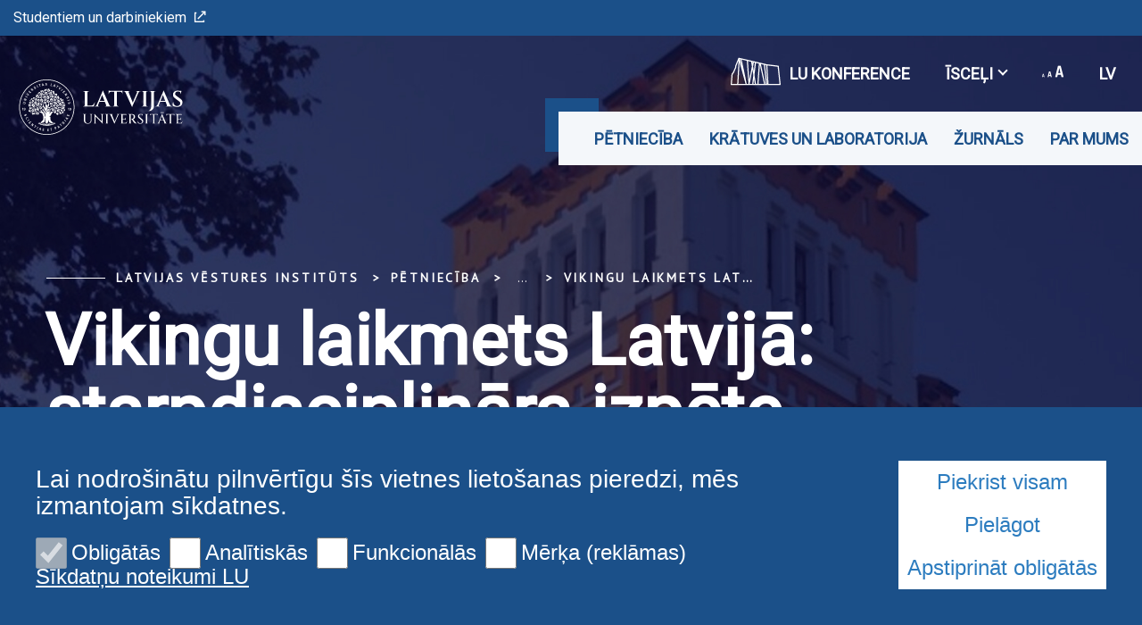

--- FILE ---
content_type: text/html; charset=utf-8
request_url: https://www.lvi.lu.lv/petnieciba/projekti/vikingu-laikmets-latvija-starpdisciplinara-izpete/
body_size: 8289
content:
<!DOCTYPE html>
<html lang="lv" xmlns="http://www.w3.org/1999/xhtml">
<head>

<meta charset="utf-8">
<!-- 
	This website is powered by TYPO3 - inspiring people to share!
	TYPO3 is a free open source Content Management Framework initially created by Kasper Skaarhoj and licensed under GNU/GPL.
	TYPO3 is copyright 1998-2026 of Kasper Skaarhoj. Extensions are copyright of their respective owners.
	Information and contribution at https://typo3.org/
-->

<base href="https://www.lvi.lu.lv/">

<title>Vikingu laikmets Latvijā: starpdisciplināra izpēte</title>
<meta name="generator" content="TYPO3 CMS">
<meta name="twitter:card" content="summary">

<link rel="stylesheet" href="https://fonts.googleapis.com/css?family=PT+Sans&amp;amp;subset=cyrillic,latin-ext" media="all">
<link rel="stylesheet" href="https://fonts.googleapis.com/css2?family=Roboto&amp;subset=cyrillic,latin-ext&amp;display=swap" media="all">
<link rel="stylesheet" href="/typo3temp/assets/css/7015c8c4ac5ff815b57530b221005fc6.css?1710524931" media="all">
<link rel="stylesheet" href="/_assets/3e14b6616a3de3e68efc0d456275bc86/lightbox2/css/lightbox.css?1716383125" media="all">
<link rel="stylesheet" href="/_assets/948410ace0dfa9ad00627133d9ca8a23/Css/Basic.css?1731397780" media="all">
<link rel="stylesheet" href="/_assets/8025acc2f960517e92487790c6b2e479/css/style.css?1741074713" media="all">
<link rel="stylesheet" href="/_assets/8025acc2f960517e92487790c6b2e479/css/bootstrap-select.css?1736953736" media="all">
<link rel="stylesheet" href="/_assets/8025acc2f960517e92487790c6b2e479/css/gallery.css?1736953736" media="all">
<link rel="stylesheet" href="/_assets/8025acc2f960517e92487790c6b2e479/css/print.css?1736953736" media="all">


<script src="/_assets/8025acc2f960517e92487790c6b2e479/js/cookieconsent.js?1736953736"></script>
<script src="/_assets/8025acc2f960517e92487790c6b2e479/js/cookieconfig.js?1736953736"></script>
<script src="/typo3temp/assets/js/40768dd8bbc45692eab9c13bd6a672a8.js?1710524931"></script>


<meta name="theme-color" content="#004a87"/><meta name="viewport" content="initial-scale=1, maximum-scale=1"/><meta name="abstract" content=""/><meta name="description" content=""/><meta name="keywords" content=""/><meta name="author" content=""/><meta name="revised" content=""/><meta name="last-updated" content=""/><meta name="visual-id" content="92255"/>        <link rel="preconnect" href="https://fonts.googleapis.com">
        <link rel="preconnect" href="https://fonts.gstatic.com" crossorigin>
<link rel="canonical" href="https://www.lvi.lu.lv/petnieciba/projekti/vikingu-laikmets-latvija-starpdisciplinara-izpete/"/>

<link rel="alternate" hreflang="lv" href="https://www.lvi.lu.lv/petnieciba/projekti/vikingu-laikmets-latvija-starpdisciplinara-izpete/"/>
<link rel="alternate" hreflang="en" href="https://www.lvi.lu.lv/en/research/projects/translate-to-english-vikingu-laikmets-latvija-starpdisciplinara-izpete/"/>
<link rel="alternate" hreflang="x-default" href="https://www.lvi.lu.lv/petnieciba/projekti/vikingu-laikmets-latvija-starpdisciplinara-izpete/"/>
<!-- This site is optimized with the Yoast SEO for TYPO3 plugin - https://yoast.com/typo3-extensions-seo/ -->
<script type="application/ld+json">[{"@context":"https:\/\/www.schema.org","@type":"BreadcrumbList","itemListElement":[{"@type":"ListItem","position":1,"item":{"@id":"https:\/\/www.lvi.lu.lv\/","name":"Latvijas v\u0113stures instit\u016bts"}},{"@type":"ListItem","position":2,"item":{"@id":"https:\/\/www.lvi.lu.lv\/petnieciba\/","name":"P\u0113tniec\u012bba"}},{"@type":"ListItem","position":3,"item":{"@id":"https:\/\/www.lvi.lu.lv\/petnieciba\/projekti\/","name":"Visi projekti"}},{"@type":"ListItem","position":4,"item":{"@id":"https:\/\/www.lvi.lu.lv\/petnieciba\/projekti\/vikingu-laikmets-latvija-starpdisciplinara-izpete\/","name":"Vikingu laikmets Latvij\u0101: starpdisciplin\u0101ra izp\u0113te"}}]}]</script>
</head>
<body class="lu">

<div id="fb-root"></div><script async defer crossorigin="anonymous" src="https://connect.facebook.net/en_GB/sdk.js#xfbml=1&version=v8.0&appId=1228242554323135&autoLogAppEvents=1" nonce="Ck46cy36"></script>
<div class="page">
    
<div class="menuContainer ">
    <div class="topRibbon">
        <div class="topRibbon__container">
            <a href="https://www.lu.lv/portals/" target="_blank" class="topRibbon__link">Studentiem un darbiniekiem<i class="icon-lu-outsource"></i></a>
        </div>
    </div>
    

<div class="menuRibbon" style="width: 100% !important;">
    <div class="menuRibbon__container">
        <div class="menuRibbon__searchWindowContainer"></div>
        <a href="/" class="menuRibbon__logo" title="Latvijas vēstures institūts"><img src="/templates/LU.LV/Public/Images/logo_100_white.svg" width="270" height="62"   alt="Latvijas Universitāte" ></a>
        <div class="menuRibbon__controls">
            <div class="menuRibbon__upperControls">
                <ul class="upperMenu"><li><a href="https://konference84.lu.lv/" target="_blank" class="upperMenu__button"><img src="/_assets/8025acc2f960517e92487790c6b2e479/img/2022.svg" width="56" height="56"   alt="" >LU konference</a></li><li><button class="upperMenu__button">Īsceļi<span class="upperMenu__icon"></span>
                </button><ul class="upperMenu__submenu"><li><a href="https://www.lu.lv/">LU.LV</a></li></ul></li>        <li>
            <button class="upperMenu__button">
                <span class="upperMenu__fontIcon"><i class="icon-lu-changefontsize"></i></span>
            </button>
            <ul class="upperMenu__submenu fontMenu">
                <li>
                    <button href="#!" data-font="sm">75%</button>
                </li>
                <li>
                    <button href="#!" data-font="nm">100%</button>
                </li>
                <li>
                    <button href="#!" data-font="bg">125%</button>
                </li>
                <li>
                    <button href="#!" data-font="eb">150%</button>
                </li>
            </ul>
        </li>


    <li>
        <button class="upperMenu__button language__btn">
            
                
                    lv
                
            
                
            
                
            
        </button>
        <ul class="upperMenu__submenu language__menu">
            
                
                        <li>
                            <a href="/petnieciba/projekti/vikingu-laikmets-latvija-starpdisciplinara-izpete/" hreflang="lv" title="lv">
                                <span>lv</span>
                            </a>
                        </li>
                    
            
                
                        <li>
                            <a href="/en/research/projects/translate-to-english-vikingu-laikmets-latvija-starpdisciplinara-izpete/" hreflang="en" title="en">
                                <span>en</span>
                            </a>
                        </li>
                    
            
                
            
        </ul>
    </li>


</ul>
            </div>
            <div class="menuRibbon__mainMenu">
                <nav class="mainMenu">
            <div class="mainMenu__wrapper"><ul class="mainMenu__menu"><li><button class="mainMenu__link">Pētniecība</button><ul class="mainMenu__submenu"><li><a href="/petnieciba/projekti/" class="mainMenu__submenuItem">Visi projekti</a><ul><li><a href="/vesturelv-xx-xxi/">Latvijas 20.–21. gs. vēsture</a></li><li><a href="/petnieciba/projekti/cilveku-pagatnes-izpete-austrumbaltijas-regiona-valstis/">Cilvēku pagātnes izpēte Austrumbaltijas reģiona valstīs</a></li><li><a href="/petnieciba/projekti/etnografs-sabiedriba-maksla-etnologijas-un-makslas-simbioze-un-padomju-kolonialisma-diskurss-latvija/">Etnogrāfs, sabiedrība, māksla</a></li><li><a href="/petnieciba/projekti/lauksaimniecibas-aizsakumi-un-apkarteja-vide-lubana-ezera-mitraja-aboras-neolita-apmetne/">Lauksaimniecības aizsākumi un apkārtējā vide</a></li><li><a href="/petnieciba/projekti/vikingu-laikmets-latvija-starpdisciplinara-izpete/">Vikingu laikmets Latvijā: starpdisciplināra izpēte</a></li><li><a href="/petnieciba/projekti/apbedisanas-tradicijas-ainava/">Apbedīšanas tradīcijas ainavā</a></li><li><a href="/petnieciba/projekti/prasmju-sinergija-un-amatniecibas-konteksti/">Prasmju sinerģija un amatniecības konteksti</a></li><li><a href="/petnieciba/projekti/krasvielas-un-krasosana/">Krāsvielas un krāsošana</a></li><li><a href="/petnieciba/projekti/magija-un-manticiba/">Maģija un māņticība</a></li><li><a href="/petnieciba/projekti/mezgli-mala/">Mezgli mālā</a></li><li><a href="/petnieciba/projekti/tradicionala-apgerba-kontekstualizacija/">Tradicionālā apģērba kontekstualizācija</a></li><li><a href="/petnieciba/projekti/ilukstes-jezuitu-kolegijas-dokumentarais-mantojums/">Ilūkstes jezuītu kolēģijas dokumentārais mantojums</a></li><li><a href="/petnieciba/projekti/latviesu-zemnieku-religiskie-prieksstati/">Latviešu zemnieku reliģiskie priekšstati</a></li><li><a href="/petnieciba/projekti/jezuitu-arhivu-gadu-parskatu-tulkosana/">Jezuītu arhīvu gadu pārskatu tulkošana</a></li></ul></li><li><a href="/petnieciba/konferences/" class="mainMenu__submenuItem">Konferences</a><ul><li><a href="/petnieciba/konferences/lu-starptautiskas-zinatniskas-konferences/">LU starptautiskās zinātniskās konferences</a></li><li><a href="/petnieciba/konferences/jauno-vesturnieku-zinatniskie-lasijumi/">Jauno vēsturnieku zinātniskie lasījumi</a></li></ul></li></ul></li><li><button class="mainMenu__link">Krātuves un laboratorija</button><ul class="mainMenu__submenu"><li><a href="/kratuves-un-laboratorija/arheologisko-materialu-kratuve/" class="mainMenu__submenuItem">Arheoloģisko materiālu krātuve</a><ul><li><a href="/kratuves-un-laboratorija/arheologisko-materialu-kratuve/uzkrato-materialu-datubazes/">Uzkrāto materiālu datubāzes</a></li><li><a href="/kratuves-un-laboratorija/arheologisko-materialu-kratuve/kratuves-izmantosanas-noteikumi/">Krātuves izmantošanas noteikumi</a></li><li><a href="/kratuves-un-laboratorija/arheologisko-materialu-kratuve/cenradis/">Cenrādis</a></li><li><a href="/kratuves-un-laboratorija/arheologisko-materialu-kratuve/pakalpojumu-sanemsanas-kartiba/">Pakalpojumu saņemšanas kārtība</a></li></ul></li><li><a href="/kratuves-un-laboratorija/bioarheologisko-materialu-kratuve/" class="mainMenu__submenuItem">Bioarheoloģisko materiālu krātuve</a><ul><li><a href="/kratuves-un-laboratorija/bioarheologisko-materialu-kratuve/starptautiska-sadarbiba/">Starptautiskā sadarbība</a></li><li><a href="/kratuves-un-laboratorija/bioarheologisko-materialu-kratuve/antropologisko-kolekciju-katalogs/">Antropoloģisko kolekciju katalogs</a></li><li><a href="/kratuves-un-laboratorija/bioarheologisko-materialu-kratuve/zooarheologisko-kolekciju-katalogs/">Zooarheoloģisko kolekciju katalogs</a></li><li><a href="/kratuves-un-laboratorija/bioarheologisko-materialu-kratuve/augsnu-analizu-kolekciju-katalogs/">Augšņu analīžu kolekciju katalogs</a></li><li><a href="/kratuves-un-laboratorija/bioarheologisko-materialu-kratuve/nozimigakas-publikacijas/">Nozīmīgākās publikācijas</a></li></ul></li><li><a href="/kratuves-un-laboratorija/etnografisko-materialu-kratuve/" class="mainMenu__submenuItem">Etnogrāfisko materiālu krātuve</a><ul><li><a href="/kratuves-un-laboratorija/etnografisko-materialu-kratuve/fondu-raditaji/">Fondu rādītāji</a></li><li><a href="/kratuves-un-laboratorija/etnografisko-materialu-kratuve/ieskats-kolekcijas/">Ieskats kolekcijās</a></li><li><a href="/kratuves-un-laboratorija/etnografisko-materialu-kratuve/kratuves-izmantosanas-noteikumi/">Krātuves izmantošanas noteikumi</a></li><li><a href="/kratuves-un-laboratorija/etnografisko-materialu-kratuve/cenradis/">Cenrādis</a></li><li><a href="/kratuves-un-laboratorija/etnografisko-materialu-kratuve/pakalpojumu-sanemsanas-kartiba/">Pakalpojumu saņemšanas kārtība</a></li></ul></li><li><a href="/kratuves-un-laboratorija/dendrohronologijas-laboratorija/" class="mainMenu__submenuItem">Dendrohronoloģijas laboratorija</a></li></ul></li><li><button class="mainMenu__link">Žurnāls</button><ul class="mainMenu__submenu"><li><a href="/zurnals/par-lviz/" class="mainMenu__submenuItem">Par LVIŽ</a></li><li><a href="/zurnals/atbildiga-redaktore-un-redkolegija/" class="mainMenu__submenuItem">Atbildīgais redaktors un redkolēģija</a></li><li><a href="/zurnals/etikas-vadlinijas/" class="mainMenu__submenuItem">Ētikas vadlīnijas</a></li><li><a href="/zurnals/redakcijas-darba-detalizets-apraksts/" class="mainMenu__submenuItem">Redakcijas darba detalizēts apraksts</a></li><li><a href="/zurnals/recenzesanas-process/" class="mainMenu__submenuItem">Recenzēšanas process</a></li><li><a href="/zurnals/vadlinijas-autoriem/" class="mainMenu__submenuItem">Vadlīnijas autoriem</a></li><li><a href="/zurnals/numuri/" class="mainMenu__submenuItem">Numuri</a></li></ul></li><li><button class="mainMenu__link">Par mums</button><ul class="mainMenu__submenu"><li><a href="/par-mums/vesture/" class="mainMenu__submenuItem">Vēsture</a><ul><li><a href="/par-mums/vesture/izveide-un-darbibas-sakums/">Izveide un darbības sākums</a></li><li><a href="/par-mums/vesture/okupacijas-varu-laika/">Okupācijas varu laikā</a></li><li><a href="/par-mums/vesture/pec-latvijas-neatkaribas-atgusanas/">Pēc Latvijas neatkarības atgūšanas</a></li><li><a href="/par-mums/vesture/informacijas-avoti/">Informācijas avoti</a></li></ul></li><li><a href="/par-mums/darbinieki/" class="mainMenu__submenuItem">Darbinieki</a></li><li><a href="/par-mums/akademiska-personala-sanaksmes/" class="mainMenu__submenuItem">Akadēmiskā personāla sanāksmes</a></li><li><a href="/par-mums/zinatniskas-padomes-sedes/" class="mainMenu__submenuItem">Zinātniskās padomes sēdes</a></li><li><a href="/par-mums/kontakti/" class="mainMenu__submenuItem">Kontakti</a></li><li><a href="/par-mums/zinas/" class="mainMenu__submenuItem">Ziņas</a></li></ul></li></ul>        <button class="mainMenu__mobileButton burgerButton">
        <span class="burgerButton__content">
            <span class="burgerButton__line burgerButton__line-top"></span>
            <span class="burgerButton__line burgerButton__line-center"></span>
            <span class="burgerButton__line burgerButton__line-bottom"></span>
        </span>
        </button></div>
        </nav>
            </div>
        </div>
                <div class="mobileMenu__overlay"></div><nav class="mobileMenu">
            <div class="mobileMenu__content"><div class="mobileMenu__scene">
                    <ul class="mobileMenu__bottomLevel"><li><button class="mobileMenu__button" data-menu-id="83888">Pētniecība<i class="icon-lu-bulta-20"></i></button><div class="mobileMenu__submenuPage" data-menu-id="83888"><button class="mobileMenu__backButton"><i class="icon-lu-bulta-10"></i>Pētniecība</button><div class="mobileMenu__submenuContent">
                                        <ul class="asideMenu asideMenu-white" id="asideMenu_83888"><li class="asideMenu__Item"><div id="asideMenuHeading_83888_84315">
                                                        <h3><a href="/petnieciba/projekti/" class="asideMenu__button collapsed" data-toggle="collapse" data-target="#asideMenuItem_83888_84315" aria-expanded="true" aria-controls="asideMenuItem_83888_84315">Visi projekti<span class="asideMenu__icon"></span></a></h3>
                                                    </div><ul id="asideMenuItem_83888_84315" class="asideMenu__submenu collapse"
                                                        aria-labelledby="asideMenuHeading"
                                                        data-parent="#asideMenu_83888"><li><a href="/vesturelv-xx-xxi/" class="asideMenu__subLink">Latvijas 20.–21. gs. vēsture</a></li><li><a href="/petnieciba/projekti/cilveku-pagatnes-izpete-austrumbaltijas-regiona-valstis/" class="asideMenu__subLink">Cilvēku pagātnes izpēte Austrumbaltijas reģiona valstīs</a></li><li><a href="/petnieciba/projekti/etnografs-sabiedriba-maksla-etnologijas-un-makslas-simbioze-un-padomju-kolonialisma-diskurss-latvija/" class="asideMenu__subLink">Etnogrāfs, sabiedrība, māksla</a></li><li><a href="/petnieciba/projekti/lauksaimniecibas-aizsakumi-un-apkarteja-vide-lubana-ezera-mitraja-aboras-neolita-apmetne/" class="asideMenu__subLink">Lauksaimniecības aizsākumi un apkārtējā vide</a></li><li><a href="/petnieciba/projekti/vikingu-laikmets-latvija-starpdisciplinara-izpete/" class="asideMenu__subLink">Vikingu laikmets Latvijā: starpdisciplināra izpēte</a></li><li><a href="/petnieciba/projekti/apbedisanas-tradicijas-ainava/" class="asideMenu__subLink">Apbedīšanas tradīcijas ainavā</a></li><li><a href="/petnieciba/projekti/prasmju-sinergija-un-amatniecibas-konteksti/" class="asideMenu__subLink">Prasmju sinerģija un amatniecības konteksti</a></li><li><a href="/petnieciba/projekti/krasvielas-un-krasosana/" class="asideMenu__subLink">Krāsvielas un krāsošana</a></li><li><a href="/petnieciba/projekti/magija-un-manticiba/" class="asideMenu__subLink">Maģija un māņticība</a></li><li><a href="/petnieciba/projekti/mezgli-mala/" class="asideMenu__subLink">Mezgli mālā</a></li><li><a href="/petnieciba/projekti/tradicionala-apgerba-kontekstualizacija/" class="asideMenu__subLink">Tradicionālā apģērba kontekstualizācija</a></li><li><a href="/petnieciba/projekti/ilukstes-jezuitu-kolegijas-dokumentarais-mantojums/" class="asideMenu__subLink">Ilūkstes jezuītu kolēģijas dokumentārais mantojums</a></li><li><a href="/petnieciba/projekti/latviesu-zemnieku-religiskie-prieksstati/" class="asideMenu__subLink">Latviešu zemnieku reliģiskie priekšstati</a></li><li><a href="/petnieciba/projekti/jezuitu-arhivu-gadu-parskatu-tulkosana/" class="asideMenu__subLink">Jezuītu arhīvu gadu pārskatu tulkošana</a></li></ul></li><li class="asideMenu__Item"><div id="asideMenuHeading_83888_84316">
                                                        <h3><a href="/petnieciba/konferences/" class="asideMenu__button collapsed" data-toggle="collapse" data-target="#asideMenuItem_83888_84316" aria-expanded="true" aria-controls="asideMenuItem_83888_84316">Konferences<span class="asideMenu__icon"></span></a></h3>
                                                    </div><ul id="asideMenuItem_83888_84316" class="asideMenu__submenu collapse"
                                                        aria-labelledby="asideMenuHeading"
                                                        data-parent="#asideMenu_83888"><li><a href="/petnieciba/konferences/lu-starptautiskas-zinatniskas-konferences/" class="asideMenu__subLink">LU starptautiskās zinātniskās konferences</a></li><li><a href="/petnieciba/konferences/jauno-vesturnieku-zinatniskie-lasijumi/" class="asideMenu__subLink">Jauno vēsturnieku zinātniskie lasījumi</a></li></ul></li></ul>
                                    </div></div></li><li><button class="mobileMenu__button" data-menu-id="83887">Krātuves un laboratorija<i class="icon-lu-bulta-20"></i></button><div class="mobileMenu__submenuPage" data-menu-id="83887"><button class="mobileMenu__backButton"><i class="icon-lu-bulta-10"></i>Krātuves un laboratorija</button><div class="mobileMenu__submenuContent">
                                        <ul class="asideMenu asideMenu-white" id="asideMenu_83887"><li class="asideMenu__Item"><div id="asideMenuHeading_83887_84426">
                                                        <h3><a href="/kratuves-un-laboratorija/arheologisko-materialu-kratuve/" class="asideMenu__button collapsed" data-toggle="collapse" data-target="#asideMenuItem_83887_84426" aria-expanded="true" aria-controls="asideMenuItem_83887_84426">Arheoloģisko materiālu krātuve<span class="asideMenu__icon"></span></a></h3>
                                                    </div><ul id="asideMenuItem_83887_84426" class="asideMenu__submenu collapse"
                                                        aria-labelledby="asideMenuHeading"
                                                        data-parent="#asideMenu_83887"><li><a href="/kratuves-un-laboratorija/arheologisko-materialu-kratuve/uzkrato-materialu-datubazes/" class="asideMenu__subLink">Uzkrāto materiālu datubāzes</a></li><li><a href="/kratuves-un-laboratorija/arheologisko-materialu-kratuve/kratuves-izmantosanas-noteikumi/" class="asideMenu__subLink">Krātuves izmantošanas noteikumi</a></li><li><a href="/kratuves-un-laboratorija/arheologisko-materialu-kratuve/cenradis/" class="asideMenu__subLink">Cenrādis</a></li><li><a href="/kratuves-un-laboratorija/arheologisko-materialu-kratuve/pakalpojumu-sanemsanas-kartiba/" class="asideMenu__subLink">Pakalpojumu saņemšanas kārtība</a></li></ul></li><li class="asideMenu__Item"><div id="asideMenuHeading_83887_84328">
                                                        <h3><a href="/kratuves-un-laboratorija/bioarheologisko-materialu-kratuve/" class="asideMenu__button collapsed" data-toggle="collapse" data-target="#asideMenuItem_83887_84328" aria-expanded="true" aria-controls="asideMenuItem_83887_84328">Bioarheoloģisko materiālu krātuve<span class="asideMenu__icon"></span></a></h3>
                                                    </div><ul id="asideMenuItem_83887_84328" class="asideMenu__submenu collapse"
                                                        aria-labelledby="asideMenuHeading"
                                                        data-parent="#asideMenu_83887"><li><a href="/kratuves-un-laboratorija/bioarheologisko-materialu-kratuve/starptautiska-sadarbiba/" class="asideMenu__subLink">Starptautiskā sadarbība</a></li><li><a href="/kratuves-un-laboratorija/bioarheologisko-materialu-kratuve/antropologisko-kolekciju-katalogs/" class="asideMenu__subLink">Antropoloģisko kolekciju katalogs</a></li><li><a href="/kratuves-un-laboratorija/bioarheologisko-materialu-kratuve/zooarheologisko-kolekciju-katalogs/" class="asideMenu__subLink">Zooarheoloģisko kolekciju katalogs</a></li><li><a href="/kratuves-un-laboratorija/bioarheologisko-materialu-kratuve/augsnu-analizu-kolekciju-katalogs/" class="asideMenu__subLink">Augšņu analīžu kolekciju katalogs</a></li><li><a href="/kratuves-un-laboratorija/bioarheologisko-materialu-kratuve/nozimigakas-publikacijas/" class="asideMenu__subLink">Nozīmīgākās publikācijas</a></li></ul></li><li class="asideMenu__Item"><div id="asideMenuHeading_83887_85504">
                                                        <h3><a href="/kratuves-un-laboratorija/etnografisko-materialu-kratuve/" class="asideMenu__button collapsed" data-toggle="collapse" data-target="#asideMenuItem_83887_85504" aria-expanded="true" aria-controls="asideMenuItem_83887_85504">Etnogrāfisko materiālu krātuve<span class="asideMenu__icon"></span></a></h3>
                                                    </div><ul id="asideMenuItem_83887_85504" class="asideMenu__submenu collapse"
                                                        aria-labelledby="asideMenuHeading"
                                                        data-parent="#asideMenu_83887"><li><a href="/kratuves-un-laboratorija/etnografisko-materialu-kratuve/fondu-raditaji/" class="asideMenu__subLink">Fondu rādītāji</a></li><li><a href="/kratuves-un-laboratorija/etnografisko-materialu-kratuve/ieskats-kolekcijas/" class="asideMenu__subLink">Ieskats kolekcijās</a></li><li><a href="/kratuves-un-laboratorija/etnografisko-materialu-kratuve/kratuves-izmantosanas-noteikumi/" class="asideMenu__subLink">Krātuves izmantošanas noteikumi</a></li><li><a href="/kratuves-un-laboratorija/etnografisko-materialu-kratuve/cenradis/" class="asideMenu__subLink">Cenrādis</a></li><li><a href="/kratuves-un-laboratorija/etnografisko-materialu-kratuve/pakalpojumu-sanemsanas-kartiba/" class="asideMenu__subLink">Pakalpojumu saņemšanas kārtība</a></li></ul></li><li class="asideMenu__Item"><a href="/kratuves-un-laboratorija/dendrohronologijas-laboratorija/" class="asideMenu__button asideMenu__link">Dendrohronoloģijas laboratorija</a></li></ul>
                                    </div></div></li><li><button class="mobileMenu__button" data-menu-id="83886">Žurnāls<i class="icon-lu-bulta-20"></i></button><div class="mobileMenu__submenuPage" data-menu-id="83886"><button class="mobileMenu__backButton"><i class="icon-lu-bulta-10"></i>Žurnāls</button><div class="mobileMenu__submenuContent">
                                        <ul class="asideMenu asideMenu-white" id="asideMenu_83886"><li class="asideMenu__Item"><a href="/zurnals/par-lviz/" class="asideMenu__button asideMenu__link">Par LVIŽ</a></li><li class="asideMenu__Item"><a href="/zurnals/atbildiga-redaktore-un-redkolegija/" class="asideMenu__button asideMenu__link">Atbildīgais redaktors un redkolēģija</a></li><li class="asideMenu__Item"><a href="/zurnals/etikas-vadlinijas/" class="asideMenu__button asideMenu__link">Ētikas vadlīnijas</a></li><li class="asideMenu__Item"><a href="/zurnals/redakcijas-darba-detalizets-apraksts/" class="asideMenu__button asideMenu__link">Redakcijas darba detalizēts apraksts</a></li><li class="asideMenu__Item"><a href="/zurnals/recenzesanas-process/" class="asideMenu__button asideMenu__link">Recenzēšanas process</a></li><li class="asideMenu__Item"><a href="/zurnals/vadlinijas-autoriem/" class="asideMenu__button asideMenu__link">Vadlīnijas autoriem</a></li><li class="asideMenu__Item"><a href="/zurnals/numuri/" class="asideMenu__button asideMenu__link">Numuri</a></li></ul>
                                    </div></div></li><li><button class="mobileMenu__button" data-menu-id="83879">Par mums<i class="icon-lu-bulta-20"></i></button><div class="mobileMenu__submenuPage" data-menu-id="83879"><button class="mobileMenu__backButton"><i class="icon-lu-bulta-10"></i>Par mums</button><div class="mobileMenu__submenuContent">
                                        <ul class="asideMenu asideMenu-white" id="asideMenu_83879"><li class="asideMenu__Item"><div id="asideMenuHeading_83879_84335">
                                                        <h3><a href="/par-mums/vesture/" class="asideMenu__button collapsed" data-toggle="collapse" data-target="#asideMenuItem_83879_84335" aria-expanded="true" aria-controls="asideMenuItem_83879_84335">Vēsture<span class="asideMenu__icon"></span></a></h3>
                                                    </div><ul id="asideMenuItem_83879_84335" class="asideMenu__submenu collapse"
                                                        aria-labelledby="asideMenuHeading"
                                                        data-parent="#asideMenu_83879"><li><a href="/par-mums/vesture/izveide-un-darbibas-sakums/" class="asideMenu__subLink">Izveide un darbības sākums</a></li><li><a href="/par-mums/vesture/okupacijas-varu-laika/" class="asideMenu__subLink">Okupācijas varu laikā</a></li><li><a href="/par-mums/vesture/pec-latvijas-neatkaribas-atgusanas/" class="asideMenu__subLink">Pēc Latvijas neatkarības atgūšanas</a></li><li><a href="/par-mums/vesture/informacijas-avoti/" class="asideMenu__subLink">Informācijas avoti</a></li></ul></li><li class="asideMenu__Item"><a href="/par-mums/darbinieki/" class="asideMenu__button asideMenu__link">Darbinieki</a></li><li class="asideMenu__Item"><a href="/par-mums/akademiska-personala-sanaksmes/" class="asideMenu__button asideMenu__link">Akadēmiskā personāla sanāksmes</a></li><li class="asideMenu__Item"><a href="/par-mums/zinatniskas-padomes-sedes/" class="asideMenu__button asideMenu__link">Zinātniskās padomes sēdes</a></li><li class="asideMenu__Item"><a href="/par-mums/kontakti/" class="asideMenu__button asideMenu__link">Kontakti</a></li><li class="asideMenu__Item"><a href="/par-mums/zinas/" class="asideMenu__button asideMenu__link">Ziņas</a></li></ul>
                                    </div></div></li><li class="mobileMenu__bottomLevelSeparator" style="height: 0px;">&nbsp;</li><li class="mobileMenu__bottomLevelLinkLine"><a href="https://www.lu.lv/portals/" target="_blank" class="mobileMenu__bottomLevelLink">Studentiem un darbiniekiem<i class="icon-lu-outsource"></i></a></li><li class="mobileMenu__bottomLevelSeparator" style="height: 0px;">&nbsp;</li><li class="mobileMenu__bottomLevelLinkLine"><a href="https://konference84.lu.lv/" target="_blank" class="mobileMenu__bottomLevelLink2">LU konference</a></li><li class="mobileMenu__bottomLevelAsideMenu" id="bottomLevelAsideMenu_1"><div class="bottomLevelAsideMenuHeading_1">
                            <button class="mobileMenu__bottomLevelAsideMenuButton collapsed"
                                data-toggle="collapse"
                                data-target="#bottomLevelAsideMenuItem_1_1"
                                aria-expanded="true" aria-controls="bottomLevelAsideMenuItem_1_1">Īsceļi<span class="mobileMenu__bottomLevelAsideMenuButtonIcon"></span>
                            </button>
                        </div><ul id="bottomLevelAsideMenuItem_1_1" class="mobileMenu__bottomLevelAsideMenuSubmenu collapse" aria-labelledby="asideMenuHeading" data-parent="#bottomLevelAsideMenu_1"><li><a href="https://www.lu.lv/" class="mobileMenu__bottomLevelAsideMenuSubLink">LU.LV</a></li></ul></li></ul>
                </div><ul class="mobileMenu__bottomRibbon">                <li>
                    <button class="mobileMenu__bottomButton">
                        <span class="mobileMenu__fontIcon"><i class="icon-lu-changefontsize"></i></span>
                    </button>
                    <ul class="mobileMenu__bottomSubmenu fontMenu">
                        <li>
                            <button href="#!" data-font="sm">75%</button>
                        </li>
                        <li>
                            <button href="#!" data-font="nm">100%</button>
                        </li>
                        <li>
                            <button href="#!" data-font="bg">125%</button>
                        </li>
                        <li>
                            <button href="#!" data-font="eb">150%</button>
                        </li>
                    </ul>
                </li>


    <li>
        <button class="mobileMenu__bottomButton">
            
                
                    lv
                
            
                
            
                
            
        </button>
        <ul class="mobileMenu__bottomSubmenu language__menu">
            
                
                        <li>
                            <a href="/petnieciba/projekti/vikingu-laikmets-latvija-starpdisciplinara-izpete/" hreflang="lv" title="lv">
                                <span>lv</span>
                            </a>
                        </li>
                    
            
                
                        <li>
                            <a href="/en/research/projects/translate-to-english-vikingu-laikmets-latvija-starpdisciplinara-izpete/" hreflang="en" title="en">
                                <span>en</span>
                            </a>
                        </li>
                    
            
                
            
        </ul>
    </li>


</ul>
                <div class="mobileMenu__searchWindowContainer"></div></div>
        </nav>
    </div>
</div>

</div>

<header class="pageHeader" style="background-image: url('/fileadmin/user_upload/lu_portal/lvi.lu.lv/Par_LVI/Eka.jpg')">
    




    <div class="pageHeader__content">
        <ul class="breadcrumbs"><li><a href="/" title="Latvijas vēstures institūts">Latvijas vēstures institūts</a></li><li>Pētniecība</li><li class="breadcrumbs__separator">
                <button title="Expand" aria-label="Expand">...</button>
            </li><li class="breadcrumbs__hidden"><a href="/petnieciba/projekti/" title="Visi projekti">Visi projekti</a></li><li><span title="Vikingu laikmets Latvijā: starpdisciplināra izpēte"><a href="/petnieciba/projekti/vikingu-laikmets-latvija-starpdisciplinara-izpete/">Vikingu laikmets Latvijā: starpdisciplināra izpēte</a></span></li></ul>
        <div class="pageHeader__title">
            <h1 class="h1">Vikingu laikmets Latvijā: starpdisciplināra izpēte</h1>
        </div>
    </div>

    
    
    
    

    
</header>


    <main>
        <section class="pageLayout">
            
    
            
    
            
    
            
                    <div class="pageLayout__grid pageLayout__grid-smallSidebar pageLayout__grid-noHeader">
                        
    <div class="pageLayout__content">
        

        
                <section class="pageLayout__section">
                    
    <div class="genericText">
        
            
                

	
		
				
			

		


        
    
            
                


        
    
            <h2 class="h2 h2-bigMargin">Vikingu laikmets Latvijā: starpdisciplināra izpēte</h2>
        

    





            
        

    






		

		




		
				
			
	


            
        
        <div class="ce-textpic ce-left ce-intext">
            
                


    <div class="ce-gallery"
         data-ce-columns="1" data-ce-images="1">
        

        <!-- Column layout -->
        <div class="template-media-1">
            
                <div class="ce-row">
                    
                        
                            <div class="ce-column">
                                <figure class="gallery-iamge">
                                    
                                            
    
    
            
                    
    <img style="height: auto;" src="/fileadmin/_processed_/8/8/csm_New_Project__1__9b44a8fd89.jpg" width="300" height="94" alt="" />

                
        

                                        
                                    
                                </figure>
                            </div>
                        
                    
                </div>
            
        <!-- Column layout -->
        </div>

        
    </div>











            

            <div class="ce-bodytext">
                
                <p><strong>Projekta identifikācijas numurs</strong>: lzp-2022/1-0059<br /> <strong>Projekta izpildes termiņš</strong>: 2023. gada 1. janvāris – 2025. gada 31. decembris<br /> <strong>Projekta kopējais finansējums</strong>: EUR 300 000<br /> <strong>Projekta vadītājs</strong>: Guntis Gerhards (LU)<br /> <strong>Sadarbības partneris</strong>: Latvijas Biomedicīnas pētījumu un studiju centrs (BMC)</p>
<p>Projekta mērķis ir pētīt Vikingu laikmetu (800. – 1050. g. pēc Kr.) Latvijā pēc arheoloģiskajiem, bioarheoloģijas, biomolekulārajiem un bioģeoķīmiskajiem datiem. Tiks izmantots arheoloģisko izrakumu materiāls no teritoriāli dažādām apbedījumu vietām ar izpētei pieejamu antropoloģisko materiālu. Apbedīšanas tradīciju analīze pamatosies uz indivīda dzimti, dzimumu un statusu. Projektā tiks realizēta inovatīva starpdisciplināra pieeja Vikingu laikmeta cilvēka raksturojumā. Senās DNS analīzes tiks izmantotas indivīdu dzimuma, savstarpējās radniecības un izcelsmes noteikšanai, savukārt izotopu analīzes sniegs informāciju par diētas atšķirībām starp dzimtēm un dažādām vecuma grupām, kā arī mobilitāti un izcelsmi. Projekta īstenošana būtiski papildinās informāciju un pārvērtēs pastāvošos priekšstatus par Vikingu laikmetu un tā nozīmi Latvijas un Ziemeļeiropas vēsturē, jo šāda veida starpdisciplinārs pētījums Latvijas arheoloģijā līdz šim nav veikts. Starptautiski atzītu izpētes metožu un mūsdienu tehnoloģiju pielietošana sekmēs arheoloģijas nozares attīstību Latvijā.</p>
<p>Projekta pētījumu rezultāti tiks aprobēti starptautiskajās zinātniskajās konferencēs un publicēti zinātniskos žurnālos, kas indeksēti Scopus / Web of Science Core collection datubāzēs, t.sk. Q1/Q2 kvartiles žurnālos un Open Access.</p>
<p>Projektā plānots iegūt jaunas zināšanas par Vikingu laikmetu Latvijā, kuras varēs izmantot muzeju pastāvīgo ekspozīciju veidošanā, mācību grāmatu, kā arī augstskolu un publisko lekciju sagatavošanā. Sadarbībā ar valsts un pašvaldību muzejiem, NVO tiks organizēti zinātniskie semināri, populārzinātniskas lekcijas un pasākumi. Projekta rezultāti būs pieejami visiem interesentiem, kuriem ir svarīga Latvijas arheoloģiskā mantojuma izpēte un saglabāšana.</p>
<p><strong>Zinātniskā grupa</strong>: galvenais izpildītājs/ vadošais pētnieks Guntis Gerhards (LU), Renāte Ranka (BMC), izpildītājs/ pētnieks Antonija Vilcāne (LU), izpildītājs/ pētnieks Elīna Pētersone – Gordina (LU), izpildītājs/ pētnieks Alisa Kazarina (BMC), izpildītājs/ pētnieks Jānis Ķimsis (BMC), izpildītājs (studējošais) Kaspars Markus Molls (LU), izpildītājs (studējošais) Alise Pokšāne (BMC).</p>
<p><a href="https://vikingu-laikmets.senadns.lv/" target="_blank" rel="noreferrer">Projekta mājaslapa.</a></p>
            </div>

            
        </div>

        



        

    </div>

                </section>
            
    








    </div>

                        
    <div class="pageLayout__sidebar">
        <ul class="asideMenu" id="asideMenu"><li class="asideMenu__Item"><div id="asideMenuHeading_84315">
                        <h3><a href="/petnieciba/projekti/" class="asideMenu__button active" data-toggle="collapse" data-target="#asideMenuItem_84315" aria-expanded="true" aria-controls="asideMenuItem_84315">Visi projekti<span class="asideMenu__icon"></span></a></h3>
                    </div><ul id="asideMenuItem_84315" class="asideMenu__submenu collapse show"
                                aria-labelledby="asideMenuHeading"
                                data-parent="#asideMenu"><li><a href="/vesturelv-xx-xxi/" class="asideMenu__subLink">Latvijas 20.–21. gs. vēsture</a></li><li><a href="/petnieciba/projekti/cilveku-pagatnes-izpete-austrumbaltijas-regiona-valstis/" class="asideMenu__subLink">Cilvēku pagātnes izpēte Austrumbaltijas reģiona valstīs</a></li><li><a href="/petnieciba/projekti/etnografs-sabiedriba-maksla-etnologijas-un-makslas-simbioze-un-padomju-kolonialisma-diskurss-latvija/" class="asideMenu__subLink">Etnogrāfs, sabiedrība, māksla</a></li><li><a href="/petnieciba/projekti/lauksaimniecibas-aizsakumi-un-apkarteja-vide-lubana-ezera-mitraja-aboras-neolita-apmetne/" class="asideMenu__subLink">Lauksaimniecības aizsākumi un apkārtējā vide</a></li><li><a href="/petnieciba/projekti/vikingu-laikmets-latvija-starpdisciplinara-izpete/" class="asideMenu__subLink asideMenu__subLink-active">Vikingu laikmets Latvijā: starpdisciplināra izpēte</a></li><li><a href="/petnieciba/projekti/apbedisanas-tradicijas-ainava/" class="asideMenu__subLink">Apbedīšanas tradīcijas ainavā</a></li><li><a href="/petnieciba/projekti/prasmju-sinergija-un-amatniecibas-konteksti/" class="asideMenu__subLink">Prasmju sinerģija un amatniecības konteksti</a></li><li><a href="/petnieciba/projekti/krasvielas-un-krasosana/" class="asideMenu__subLink">Krāsvielas un krāsošana</a></li><li><a href="/petnieciba/projekti/magija-un-manticiba/" class="asideMenu__subLink">Maģija un māņticība</a></li><li><a href="/petnieciba/projekti/mezgli-mala/" class="asideMenu__subLink">Mezgli mālā</a></li><li><a href="/petnieciba/projekti/tradicionala-apgerba-kontekstualizacija/" class="asideMenu__subLink">Tradicionālā apģērba kontekstualizācija</a></li><li><a href="/petnieciba/projekti/ilukstes-jezuitu-kolegijas-dokumentarais-mantojums/" class="asideMenu__subLink">Ilūkstes jezuītu kolēģijas dokumentārais mantojums</a></li><li><a href="/petnieciba/projekti/latviesu-zemnieku-religiskie-prieksstati/" class="asideMenu__subLink">Latviešu zemnieku reliģiskie priekšstati</a></li><li><a href="/petnieciba/projekti/jezuitu-arhivu-gadu-parskatu-tulkosana/" class="asideMenu__subLink">Jezuītu arhīvu gadu pārskatu tulkošana</a></li></ul></li><li class="asideMenu__Item"><div id="asideMenuHeading_84316">
                        <h3><a href="/petnieciba/konferences/" class="asideMenu__button collapsed" data-toggle="collapse" data-target="#asideMenuItem_84316" aria-expanded="true" aria-controls="asideMenuItem_84316">Konferences<span class="asideMenu__icon"></span></a></h3>
                    </div><ul id="asideMenuItem_84316" class="asideMenu__submenu collapse"
                                aria-labelledby="asideMenuHeading"
                                data-parent="#asideMenu"><li><a href="/petnieciba/konferences/lu-starptautiskas-zinatniskas-konferences/" class="asideMenu__subLink">LU starptautiskās zinātniskās konferences</a></li><li><a href="/petnieciba/konferences/jauno-vesturnieku-zinatniskie-lasijumi/" class="asideMenu__subLink">Jauno vēsturnieku zinātniskie lasījumi</a></li></ul></li></ul>
    </div>

                    </div>
                
        

        

        

        </section>
    </main>
    
<footer class="footer">
    <div class="footer__grid">
        <div class="footer__wrapper">
            <a href="/" class="footer__logo" title="Latvijas vēstures institūts"><img src="/templates/LU.LV/Public/Images/logo_100_blue.svg" width="478" height="108"   alt="Latvijas Universitāte" ></a>
            <!-- Social Share Menu -->
            <div class="footer__socialMenu">
                <div class="shareBar">
                    <ul class="shareBar__list">
                        
                                
                                    <li>
                                        <a class="icon-lu-social-new-fb" href="https://www.facebook.com/latvijasuniversitate/" target="_blank"></a>
                                    </li>
                                
                                
                                    <li>
                                        <a class="icon-lu-social-new-tw" href="https://twitter.com/universitatelv" target="_blank"></a>
                                    </li>
                                
                                
                                    <li>
                                        <a class="icon-lu-social-new-yt" href="https://www.youtube.com/user/universitatelv" target="_blank"></a>
                                    </li>
                                
                                
                                    <li>
                                        <a class="icon-lu-social-new-ig" href="https://www.instagram.com/universitate/" target="_blank"></a>
                                    </li>
                                
                                
                                    <li>
                                        <a class="icon-lu-social-new-linked" href="https://www.linkedin.com/school/latvijas-universitate/" target="_blank"></a>
                                    </li>
                                
                                
                            
                    </ul>
                </div>
            </div>
        </div>

        

        <div class="footer__rankedBadge">
            
                    <a href="https://www.topuniversities.com/university-rankings/world-university-rankings/2023" target="_blank">
                        <img src="/templates/LU.LV/Public/Images/ranked_badge_2022.svg" alt="Ranked badge">
                    </a>
                    
                        <div style="height: 10px; width: 100%;"></div>
                        <a href="https://www.timeshighereducation.com/world-university-rankings/latest/world-ranking" target="_blank">
                            <img src="/fileadmin/user_upload/LU.LV/www.lu.lv/Logo/World_University_Rankings_2026_-_Top_1200.png" alt="Ranked badge">
                        </a>
                    
                    
                    
                    
                    
                    
                
        </div>
    </div>

    <div class="footer__grid footer__after">
        <div class="footer__copyright">
            
                    © 2026 Latvijas Universitāte. Visas tiesības aizsargātas
                
        </div>
        <div class="footer__copyright">
            
        </div>
    </div>

    <button class="footer__up ">
        <span class="footer__upArrow"></span>
    </button>
    <div class="edit-cookie__button">Sīkdatnes</div>
</footer>
<div class="searchWindow" aria-label="Search Window">
    <div class="searchWindow__content">
        <div class="searchWindow__header">
            <form class="searchWindow__inputGroup" id="mainSearchForm" action="/search" method="get">
                <a href="/search" class="submitButton" id="mainSearchButton"><i class="icon-lu-search-2"></i></a>
                <textarea id="searchWindowQuery" name="query" aria-label="Search query" placeholder="Ievadiet meklējamo frāzi"></textarea>
            </form>
            <button class="searchWindow__close searchClose" aria-label="Close"></button>
        </div>
    </div>
</div>


</div>
<script src="/_assets/8025acc2f960517e92487790c6b2e479/js/hammer.min.js?1736953736"></script>
<script src="/_assets/8025acc2f960517e92487790c6b2e479/js/jquery-3.1.0.js?1736953736"></script>
<script src="/_assets/8025acc2f960517e92487790c6b2e479/js/main.js?1736953736"></script>
<script src="/_assets/8025acc2f960517e92487790c6b2e479/js/scripts.js?1736953736"></script>
<script src="/_assets/8025acc2f960517e92487790c6b2e479/js/bootstrap-select.js?1736953736"></script>
<script src="/_assets/948410ace0dfa9ad00627133d9ca8a23/JavaScript/Powermail/Form.min.js?1731397780" defer="defer"></script>
<script src="/_assets/3e14b6616a3de3e68efc0d456275bc86/lightbox2/js/lightbox.js?1716383125"></script>


</body>
</html>